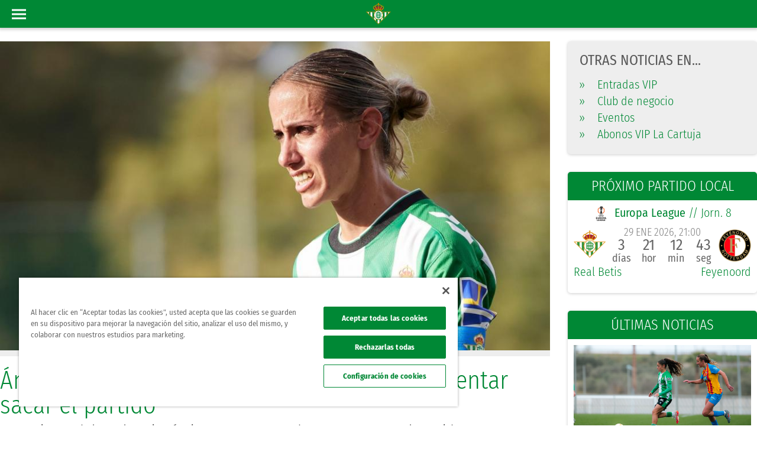

--- FILE ---
content_type: image/svg+xml
request_url: https://www.realbetisbalompie.es/media/img/graphics/ic/ic_rrss_tiktok_footer.svg?v=3
body_size: 495
content:
<svg width="72" height="112" viewBox="0 0 72 112" fill="none" xmlns="http://www.w3.org/2000/svg">
<rect width="72" height="112" fill="black"/>
<path fill-rule="evenodd" clip-rule="evenodd" d="M40.3649 44C40.7446 47.5476 42.5675 49.6627 45.7368 49.8877V53.8778C43.9002 54.0728 42.2913 53.4203 40.4201 52.1903V59.653C40.4201 69.1333 30.9053 72.0959 27.08 65.3007C24.6219 60.928 26.1271 53.2553 34.0124 52.9478V57.1554C33.4117 57.2604 32.7696 57.4254 32.1826 57.6429C30.4288 58.288 29.4345 59.4955 29.7107 61.6256C30.2424 65.7057 37.1334 66.9132 36.5603 58.9405V44.0075H40.3649V44Z" fill="white"/>
</svg>


--- FILE ---
content_type: application/javascript
request_url: https://www.realbetisbalompie.es/media/plugins/GammaGallery/js/gamma-rf.js?ch=20200305
body_size: 81344
content:
/* Modernizr 2.6.2 (Custom Build) | MIT & BSD
 * Build: http://modernizr.com/download/#-csstransitions-touch-shiv-cssclasses-prefixed-teststyles-testprop-testallprops-prefixes-domprefixes-load
 */
;window.Modernizr=function(a,b,c){function z(a){j.cssText=a}function A(a,b){return z(m.join(a+";")+(b||""))}function B(a,b){return typeof a===b}function C(a,b){return!!~(""+a).indexOf(b)}function D(a,b){for(var d in a){var e=a[d];if(!C(e,"-")&&j[e]!==c)return b=="pfx"?e:!0}return!1}function E(a,b,d){for(var e in a){var f=b[a[e]];if(f!==c)return d===!1?a[e]:B(f,"function")?f.bind(d||b):f}return!1}function F(a,b,c){var d=a.charAt(0).toUpperCase()+a.slice(1),e=(a+" "+o.join(d+" ")+d).split(" ");return B(b,"string")||B(b,"undefined")?D(e,b):(e=(a+" "+p.join(d+" ")+d).split(" "),E(e,b,c))}var d="2.6.2",e={},f=!0,g=b.documentElement,h="modernizr",i=b.createElement(h),j=i.style,k,l={}.toString,m=" -webkit- -moz- -o- -ms- ".split(" "),n="Webkit Moz O ms",o=n.split(" "),p=n.toLowerCase().split(" "),q={},r={},s={},t=[],u=t.slice,v,w=function(a,c,d,e){var f,i,j,k,l=b.createElement("div"),m=b.body,n=m||b.createElement("body");if(parseInt(d,10))while(d--)j=b.createElement("div"),j.id=e?e[d]:h+(d+1),l.appendChild(j);return f=["&#173;",'<style id="s',h,'">',a,"</style>"].join(""),l.id=h,(m?l:n).innerHTML+=f,n.appendChild(l),m||(n.style.background="",n.style.overflow="hidden",k=g.style.overflow,g.style.overflow="hidden",g.appendChild(n)),i=c(l,a),m?l.parentNode.removeChild(l):(n.parentNode.removeChild(n),g.style.overflow=k),!!i},x={}.hasOwnProperty,y;!B(x,"undefined")&&!B(x.call,"undefined")?y=function(a,b){return x.call(a,b)}:y=function(a,b){return b in a&&B(a.constructor.prototype[b],"undefined")},Function.prototype.bind||(Function.prototype.bind=function(b){var c=this;if(typeof c!="function")throw new TypeError;var d=u.call(arguments,1),e=function(){if(this instanceof e){var a=function(){};a.prototype=c.prototype;var f=new a,g=c.apply(f,d.concat(u.call(arguments)));return Object(g)===g?g:f}return c.apply(b,d.concat(u.call(arguments)))};return e}),q.touch=function(){var c;return"ontouchstart"in a||a.DocumentTouch&&b instanceof DocumentTouch?c=!0:w(["@media (",m.join("touch-enabled),("),h,")","{#modernizr{top:9px;position:absolute}}"].join(""),function(a){c=a.offsetTop===9}),c},q.csstransitions=function(){return F("transition")};for(var G in q)y(q,G)&&(v=G.toLowerCase(),e[v]=q[G](),t.push((e[v]?"":"no-")+v));return e.addTest=function(a,b){if(typeof a=="object")for(var d in a)y(a,d)&&e.addTest(d,a[d]);else{a=a.toLowerCase();if(e[a]!==c)return e;b=typeof b=="function"?b():b,typeof f!="undefined"&&f&&(g.className+=" "+(b?"":"no-")+a),e[a]=b}return e},z(""),i=k=null,function(a,b){function k(a,b){var c=a.createElement("p"),d=a.getElementsByTagName("head")[0]||a.documentElement;return c.innerHTML="x<style>"+b+"</style>",d.insertBefore(c.lastChild,d.firstChild)}function l(){var a=r.elements;return typeof a=="string"?a.split(" "):a}function m(a){var b=i[a[g]];return b||(b={},h++,a[g]=h,i[h]=b),b}function n(a,c,f){c||(c=b);if(j)return c.createElement(a);f||(f=m(c));var g;return f.cache[a]?g=f.cache[a].cloneNode():e.test(a)?g=(f.cache[a]=f.createElem(a)).cloneNode():g=f.createElem(a),g.canHaveChildren&&!d.test(a)?f.frag.appendChild(g):g}function o(a,c){a||(a=b);if(j)return a.createDocumentFragment();c=c||m(a);var d=c.frag.cloneNode(),e=0,f=l(),g=f.length;for(;e<g;e++)d.createElement(f[e]);return d}function p(a,b){b.cache||(b.cache={},b.createElem=a.createElement,b.createFrag=a.createDocumentFragment,b.frag=b.createFrag()),a.createElement=function(c){return r.shivMethods?n(c,a,b):b.createElem(c)},a.createDocumentFragment=Function("h,f","return function(){var n=f.cloneNode(),c=n.createElement;h.shivMethods&&("+l().join().replace(/\w+/g,function(a){return b.createElem(a),b.frag.createElement(a),'c("'+a+'")'})+");return n}")(r,b.frag)}function q(a){a||(a=b);var c=m(a);return r.shivCSS&&!f&&!c.hasCSS&&(c.hasCSS=!!k(a,"article,aside,figcaption,figure,footer,header,hgroup,nav,section{display:block}mark{background:#FF0;color:#000}")),j||p(a,c),a}var c=a.html5||{},d=/^<|^(?:button|map|select|textarea|object|iframe|option|optgroup)$/i,e=/^(?:a|b|code|div|fieldset|h1|h2|h3|h4|h5|h6|i|label|li|ol|p|q|span|strong|style|table|tbody|td|th|tr|ul)$/i,f,g="_html5shiv",h=0,i={},j;(function(){try{var a=b.createElement("a");a.innerHTML="<xyz></xyz>",f="hidden"in a,j=a.childNodes.length==1||function(){b.createElement("a");var a=b.createDocumentFragment();return typeof a.cloneNode=="undefined"||typeof a.createDocumentFragment=="undefined"||typeof a.createElement=="undefined"}()}catch(c){f=!0,j=!0}})();var r={elements:c.elements||"abbr article aside audio bdi canvas data datalist details figcaption figure footer header hgroup mark meter nav output progress section summary time video",shivCSS:c.shivCSS!==!1,supportsUnknownElements:j,shivMethods:c.shivMethods!==!1,type:"default",shivDocument:q,createElement:n,createDocumentFragment:o};a.html5=r,q(b)}(this,b),e._version=d,e._prefixes=m,e._domPrefixes=p,e._cssomPrefixes=o,e.testProp=function(a){return D([a])},e.testAllProps=F,e.testStyles=w,e.prefixed=function(a,b,c){return b?F(a,b,c):F(a,"pfx")},g.className=g.className.replace(/(^|\s)no-js(\s|$)/,"$1$2")+(f?" js "+t.join(" "):""),e}(this,this.document),function(a,b,c){function d(a){return"[object Function]"==o.call(a)}function e(a){return"string"==typeof a}function f(){}function g(a){return!a||"loaded"==a||"complete"==a||"uninitialized"==a}function h(){var a=p.shift();q=1,a?a.t?m(function(){("c"==a.t?B.injectCss:B.injectJs)(a.s,0,a.a,a.x,a.e,1)},0):(a(),h()):q=0}function i(a,c,d,e,f,i,j){function k(b){if(!o&&g(l.readyState)&&(u.r=o=1,!q&&h(),l.onload=l.onreadystatechange=null,b)){"img"!=a&&m(function(){t.removeChild(l)},50);for(var d in y[c])y[c].hasOwnProperty(d)&&y[c][d].onload()}}var j=j||B.errorTimeout,l=b.createElement(a),o=0,r=0,u={t:d,s:c,e:f,a:i,x:j};1===y[c]&&(r=1,y[c]=[]),"object"==a?l.data=c:(l.src=c,l.type=a),l.width=l.height="0",l.onerror=l.onload=l.onreadystatechange=function(){k.call(this,r)},p.splice(e,0,u),"img"!=a&&(r||2===y[c]?(t.insertBefore(l,s?null:n),m(k,j)):y[c].push(l))}function j(a,b,c,d,f){return q=0,b=b||"j",e(a)?i("c"==b?v:u,a,b,this.i++,c,d,f):(p.splice(this.i++,0,a),1==p.length&&h()),this}function k(){var a=B;return a.loader={load:j,i:0},a}var l=b.documentElement,m=a.setTimeout,n=b.getElementsByTagName("script")[0],o={}.toString,p=[],q=0,r="MozAppearance"in l.style,s=r&&!!b.createRange().compareNode,t=s?l:n.parentNode,l=a.opera&&"[object Opera]"==o.call(a.opera),l=!!b.attachEvent&&!l,u=r?"object":l?"script":"img",v=l?"script":u,w=Array.isArray||function(a){return"[object Array]"==o.call(a)},x=[],y={},z={timeout:function(a,b){return b.length&&(a.timeout=b[0]),a}},A,B;B=function(a){function b(a){var a=a.split("!"),b=x.length,c=a.pop(),d=a.length,c={url:c,origUrl:c,prefixes:a},e,f,g;for(f=0;f<d;f++)g=a[f].split("="),(e=z[g.shift()])&&(c=e(c,g));for(f=0;f<b;f++)c=x[f](c);return c}function g(a,e,f,g,h){var i=b(a),j=i.autoCallback;i.url.split(".").pop().split("?").shift(),i.bypass||(e&&(e=d(e)?e:e[a]||e[g]||e[a.split("/").pop().split("?")[0]]),i.instead?i.instead(a,e,f,g,h):(y[i.url]?i.noexec=!0:y[i.url]=1,f.load(i.url,i.forceCSS||!i.forceJS&&"css"==i.url.split(".").pop().split("?").shift()?"c":c,i.noexec,i.attrs,i.timeout),(d(e)||d(j))&&f.load(function(){k(),e&&e(i.origUrl,h,g),j&&j(i.origUrl,h,g),y[i.url]=2})))}function h(a,b){function c(a,c){if(a){if(e(a))c||(j=function(){var a=[].slice.call(arguments);k.apply(this,a),l()}),g(a,j,b,0,h);else if(Object(a)===a)for(n in m=function(){var b=0,c;for(c in a)a.hasOwnProperty(c)&&b++;return b}(),a)a.hasOwnProperty(n)&&(!c&&!--m&&(d(j)?j=function(){var a=[].slice.call(arguments);k.apply(this,a),l()}:j[n]=function(a){return function(){var b=[].slice.call(arguments);a&&a.apply(this,b),l()}}(k[n])),g(a[n],j,b,n,h))}else!c&&l()}var h=!!a.test,i=a.load||a.both,j=a.callback||f,k=j,l=a.complete||f,m,n;c(h?a.yep:a.nope,!!i),i&&c(i)}var i,j,l=this.yepnope.loader;if(e(a))g(a,0,l,0);else if(w(a))for(i=0;i<a.length;i++)j=a[i],e(j)?g(j,0,l,0):w(j)?B(j):Object(j)===j&&h(j,l);else Object(a)===a&&h(a,l)},B.addPrefix=function(a,b){z[a]=b},B.addFilter=function(a){x.push(a)},B.errorTimeout=1e4,null==b.readyState&&b.addEventListener&&(b.readyState="loading",b.addEventListener("DOMContentLoaded",A=function(){b.removeEventListener("DOMContentLoaded",A,0),b.readyState="complete"},0)),a.yepnope=k(),a.yepnope.executeStack=h,a.yepnope.injectJs=function(a,c,d,e,i,j){var k=b.createElement("script"),l,o,e=e||B.errorTimeout;k.src=a;for(o in d)k.setAttribute(o,d[o]);c=j?h:c||f,k.onreadystatechange=k.onload=function(){!l&&g(k.readyState)&&(l=1,c(),k.onload=k.onreadystatechange=null)},m(function(){l||(l=1,c(1))},e),i?k.onload():n.parentNode.insertBefore(k,n)},a.yepnope.injectCss=function(a,c,d,e,g,i){var e=b.createElement("link"),j,c=i?h:c||f;e.href=a,e.rel="stylesheet",e.type="text/css";for(j in d)e.setAttribute(j,d[j]);g||(n.parentNode.insertBefore(e,n),m(c,0))}}(this,document),Modernizr.load=function(){yepnope.apply(window,[].slice.call(arguments,0))};

/**
 * jQuery Masonry v2.1.05
 * A dynamic layout plugin for jQuery
 * The flip-side of CSS Floats
 * http://masonry.desandro.com
 *
 * Licensed under the MIT license.
 * Copyright 2012 David DeSandro
 */
(function(a,b,c){"use strict";var d=b.event,e;d.special.smartresize={setup:function(){b(this).bind("resize",d.special.smartresize.handler)},teardown:function(){b(this).unbind("resize",d.special.smartresize.handler)},handler:function(a,c){var d=this,f=arguments;a.type="smartresize",e&&clearTimeout(e),e=setTimeout(function(){b.event.handle.apply(d,f)},c==="execAsap"?0:50)}},b.fn.smartresize=function(a){return a?this.bind("smartresize",a):this.trigger("smartresize",["execAsap"])},b.Mason=function(a,c){this.element=b(c),this._create(a),this._init()},b.Mason.settings={isResizable:!0,isAnimated:!1,animationOptions:{queue:!1,duration:500},gutterWidth:0,isRTL:!1,isFitWidth:!1,containerStyle:{position:"relative"}},b.Mason.prototype={_filterFindBricks:function(a){var b=this.options.itemSelector;return b?a.filter(b).add(a.find(b)):a},_getBricks:function(a){var b=this._filterFindBricks(a).css({position:"absolute"}).addClass("masonry-brick");return b},_create:function(c){this.options=b.extend(!0,{},b.Mason.settings,c),this.styleQueue=[];var d=this.element[0].style;this.originalStyle={height:d.height||""};var e=this.options.containerStyle;for(var f in e)this.originalStyle[f]=d[f]||"";this.element.css(e),this.horizontalDirection=this.options.isRTL?"right":"left",this.offset={x:parseInt(this.element.css("padding-"+this.horizontalDirection),10),y:parseInt(this.element.css("padding-top"),10)},this.isFluid=this.options.columnWidth&&typeof this.options.columnWidth=="function";var g=this;setTimeout(function(){g.element.addClass("masonry")},0),this.options.isResizable&&b(a).bind("smartresize.masonry",function(){g.resize()}),this.reloadItems()},_init:function(a){this._getColumns(),this._reLayout(a)},option:function(a,c){b.isPlainObject(a)&&(this.options=b.extend(!0,this.options,a))},layout:function(a,b){for(var c=0,d=a.length;c<d;c++)this._placeBrick(a[c]);var e={};e.height=Math.max.apply(Math,this.colYs);if(this.options.isFitWidth){var f=0;c=this.cols;while(--c){if(this.colYs[c]!==0)break;f++}e.width=(this.cols-f)*this.columnWidth-this.options.gutterWidth}this.styleQueue.push({$el:this.element,style:e});var g=this.isLaidOut?this.options.isAnimated?"animate":"css":"css",h=this.options.animationOptions,i;for(c=0,d=this.styleQueue.length;c<d;c++)i=this.styleQueue[c],i.$el[g](i.style,h);this.styleQueue=[],b&&b.call(a),this.isLaidOut=!0},_getColumns:function(){var a=this.options.isFitWidth?this.element.parent():this.element,b=a.width();this.columnWidth=this.isFluid?this.options.columnWidth(b):this.options.columnWidth||this.$bricks.outerWidth(!0)||b,this.columnWidth+=this.options.gutterWidth,this.cols=Math.floor((b+this.options.gutterWidth)/this.columnWidth),this.cols=Math.max(this.cols,1)},_placeBrick:function(a){var c=b(a),d,e,f,g,h;d=Math.ceil(c.outerWidth(!0)/this.columnWidth),d=Math.min(d,this.cols);if(d===1)f=this.colYs;else{e=this.cols+1-d,f=[];for(h=0;h<e;h++)g=this.colYs.slice(h,h+d),f[h]=Math.max.apply(Math,g)}var i=Math.min.apply(Math,f),j=0;for(var k=0,l=f.length;k<l;k++)if(f[k]===i){j=k;break}var m={top:i+this.offset.y};m[this.horizontalDirection]=this.columnWidth*j+this.offset.x,this.styleQueue.push({$el:c,style:m});var n=i+c.outerHeight(!0),o=this.cols+1-l;for(k=0;k<o;k++)this.colYs[j+k]=n},resize:function(){var a=this.cols;this._getColumns(),(this.isFluid||this.cols!==a)&&this._reLayout()},_reLayout:function(a){var b=this.cols;this.colYs=[];while(b--)this.colYs.push(0);this.layout(this.$bricks,a)},reloadItems:function(){this.$bricks=this._getBricks(this.element.children())},reload:function(a){this.reloadItems(),this._init(a)},appended:function(a,b,c){if(b){this._filterFindBricks(a).css({top:this.element.height()});var d=this;setTimeout(function(){d._appended(a,c)},1)}else this._appended(a,c)},_appended:function(a,b){var c=this._getBricks(a);this.$bricks=this.$bricks.add(c),this.layout(c,b)},remove:function(a){this.$bricks=this.$bricks.not(a),a.remove()},destroy:function(){this.$bricks.removeClass("masonry-brick").each(function(){this.style.position="",this.style.top="",this.style.left=""});var c=this.element[0].style;for(var d in this.originalStyle)c[d]=this.originalStyle[d];this.element.unbind(".masonry").removeClass("masonry").removeData("masonry"),b(a).unbind(".masonry")}},b.fn.imagesLoaded=function(a){function h(){a.call(c,d)}function i(a){var c=a.target;c.src!==f&&b.inArray(c,g)===-1&&(g.push(c),--e<=0&&(setTimeout(h),d.unbind(".imagesLoaded",i)))}var c=this,d=c.find("img").add(c.filter("img")),e=d.length,f="[data-uri]",g=[];return e||h(),d.bind("load.imagesLoaded error.imagesLoaded",i).each(function(){var a=this.src;this.src=f,this.src=a}),c};var f=function(b){a.console&&a.console.error(b)};b.fn.masonry=function(a){if(typeof a=="string"){var c=Array.prototype.slice.call(arguments,1);this.each(function(){var d=b.data(this,"masonry");if(!d){f("cannot call methods on masonry prior to initialization; attempted to call method '"+a+"'");return}if(!b.isFunction(d[a])||a.charAt(0)==="_"){f("no such method '"+a+"' for masonry instance");return}d[a].apply(d,c)})}else this.each(function(){var c=b.data(this,"masonry");c?(c.option(a||{}),c._init()):b.data(this,"masonry",new b.Mason(a,this))});return this}})(window,jQuery);

window.JSON||(window.JSON={}),function(){function f(a){return a<10?"0"+a:a}function quote(a){return escapable.lastIndex=0,escapable.test(a)?'"'+a.replace(escapable,function(a){var b=meta[a];return typeof b=="string"?b:"\\u"+("0000"+a.charCodeAt(0).toString(16)).slice(-4)})+'"':'"'+a+'"'}function str(a,b){var c,d,e,f,g=gap,h,i=b[a];i&&typeof i=="object"&&typeof i.toJSON=="function"&&(i=i.toJSON(a)),typeof rep=="function"&&(i=rep.call(b,a,i));switch(typeof i){case"string":return quote(i);case"number":return isFinite(i)?String(i):"null";case"boolean":case"null":return String(i);case"object":if(!i)return"null";gap+=indent,h=[];if(Object.prototype.toString.apply(i)==="[object Array]"){f=i.length;for(c=0;c<f;c+=1)h[c]=str(c,i)||"null";return e=h.length===0?"[]":gap?"[\n"+gap+h.join(",\n"+gap)+"\n"+g+"]":"["+h.join(",")+"]",gap=g,e}if(rep&&typeof rep=="object"){f=rep.length;for(c=0;c<f;c+=1)d=rep[c],typeof d=="string"&&(e=str(d,i),e&&h.push(quote(d)+(gap?": ":":")+e))}else for(d in i)Object.hasOwnProperty.call(i,d)&&(e=str(d,i),e&&h.push(quote(d)+(gap?": ":":")+e));return e=h.length===0?"{}":gap?"{\n"+gap+h.join(",\n"+gap)+"\n"+g+"}":"{"+h.join(",")+"}",gap=g,e}}"use strict",typeof Date.prototype.toJSON!="function"&&(Date.prototype.toJSON=function(a){return isFinite(this.valueOf())?this.getUTCFullYear()+"-"+f(this.getUTCMonth()+1)+"-"+f(this.getUTCDate())+"T"+f(this.getUTCHours())+":"+f(this.getUTCMinutes())+":"+f(this.getUTCSeconds())+"Z":null},String.prototype.toJSON=Number.prototype.toJSON=Boolean.prototype.toJSON=function(a){return this.valueOf()});var JSON=window.JSON,cx=/[\u0000\u00ad\u0600-\u0604\u070f\u17b4\u17b5\u200c-\u200f\u2028-\u202f\u2060-\u206f\ufeff\ufff0-\uffff]/g,escapable=/[\\\"\x00-\x1f\x7f-\x9f\u00ad\u0600-\u0604\u070f\u17b4\u17b5\u200c-\u200f\u2028-\u202f\u2060-\u206f\ufeff\ufff0-\uffff]/g,gap,indent,meta={"\b":"\\b","\t":"\\t","\n":"\\n","\f":"\\f","\r":"\\r",'"':'\\"',"\\":"\\\\"},rep;typeof JSON.stringify!="function"&&(JSON.stringify=function(a,b,c){var d;gap="",indent="";if(typeof c=="number")for(d=0;d<c;d+=1)indent+=" ";else typeof c=="string"&&(indent=c);rep=b;if(!b||typeof b=="function"||typeof b=="object"&&typeof b.length=="number")return str("",{"":a});throw new Error("JSON.stringify")}),typeof JSON.parse!="function"&&(JSON.parse=function(text,reviver){function walk(a,b){var c,d,e=a[b];if(e&&typeof e=="object")for(c in e)Object.hasOwnProperty.call(e,c)&&(d=walk(e,c),d!==undefined?e[c]=d:delete e[c]);return reviver.call(a,b,e)}var j;text=String(text),cx.lastIndex=0,cx.test(text)&&(text=text.replace(cx,function(a){return"\\u"+("0000"+a.charCodeAt(0).toString(16)).slice(-4)}));if(/^[\],:{}\s]*$/.test(text.replace(/\\(?:["\\\/bfnrt]|u[0-9a-fA-F]{4})/g,"@").replace(/"[^"\\\n\r]*"|true|false|null|-?\d+(?:\.\d*)?(?:[eE][+\-]?\d+)?/g,"]").replace(/(?:^|:|,)(?:\s*\[)+/g,"")))return j=eval("("+text+")"),typeof reviver=="function"?walk({"":j},""):j;throw new SyntaxError("JSON.parse")})}(),function(a,b){"use strict";var c=a.History=a.History||{},d=a.jQuery;if(typeof c.Adapter!="undefined")throw new Error("History.js Adapter has already been loaded...");c.Adapter={bind:function(a,b,c){d(a).bind(b,c)},trigger:function(a,b,c){d(a).trigger(b,c)},extractEventData:function(a,c,d){var e=c&&c.originalEvent&&c.originalEvent[a]||d&&d[a]||b;return e},onDomLoad:function(a){d(a)}},typeof c.init!="undefined"&&c.init()}(window),function(a,b){"use strict";var c=a.document,d=a.setTimeout||d,e=a.clearTimeout||e,f=a.setInterval||f,g=a.History=a.History||{};if(typeof g.initHtml4!="undefined")throw new Error("History.js HTML4 Support has already been loaded...");g.initHtml4=function(){if(typeof g.initHtml4.initialized!="undefined")return!1;g.initHtml4.initialized=!0,g.enabled=!0,g.savedHashes=[],g.isLastHash=function(a){var b=g.getHashByIndex(),c;return c=a===b,c},g.saveHash=function(a){return g.isLastHash(a)?!1:(g.savedHashes.push(a),!0)},g.getHashByIndex=function(a){var b=null;return typeof a=="undefined"?b=g.savedHashes[g.savedHashes.length-1]:a<0?b=g.savedHashes[g.savedHashes.length+a]:b=g.savedHashes[a],b},g.discardedHashes={},g.discardedStates={},g.discardState=function(a,b,c){var d=g.getHashByState(a),e;return e={discardedState:a,backState:c,forwardState:b},g.discardedStates[d]=e,!0},g.discardHash=function(a,b,c){var d={discardedHash:a,backState:c,forwardState:b};return g.discardedHashes[a]=d,!0},g.discardedState=function(a){var b=g.getHashByState(a),c;return c=g.discardedStates[b]||!1,c},g.discardedHash=function(a){var b=g.discardedHashes[a]||!1;return b},g.recycleState=function(a){var b=g.getHashByState(a);return g.discardedState(a)&&delete g.discardedStates[b],!0},g.emulated.hashChange&&(g.hashChangeInit=function(){g.checkerFunction=null;var b="",d,e,h,i;return g.isInternetExplorer()?(d="historyjs-iframe",e=c.createElement("iframe"),e.setAttribute("id",d),e.style.display="none",c.body.appendChild(e),e.contentWindow.document.open(),e.contentWindow.document.close(),h="",i=!1,g.checkerFunction=function(){if(i)return!1;i=!0;var c=g.getHash()||"",d=g.unescapeHash(e.contentWindow.document.location.hash)||"";return c!==b?(b=c,d!==c&&(h=d=c,e.contentWindow.document.open(),e.contentWindow.document.close(),e.contentWindow.document.location.hash=g.escapeHash(c)),g.Adapter.trigger(a,"hashchange")):d!==h&&(h=d,g.setHash(d,!1)),i=!1,!0}):g.checkerFunction=function(){var c=g.getHash();return c!==b&&(b=c,g.Adapter.trigger(a,"hashchange")),!0},g.intervalList.push(f(g.checkerFunction,g.options.hashChangeInterval)),!0},g.Adapter.onDomLoad(g.hashChangeInit)),g.emulated.pushState&&(g.onHashChange=function(b){var d=b&&b.newURL||c.location.href,e=g.getHashByUrl(d),f=null,h=null,i=null,j;return g.isLastHash(e)?(g.busy(!1),!1):(g.doubleCheckComplete(),g.saveHash(e),e&&g.isTraditionalAnchor(e)?(g.Adapter.trigger(a,"anchorchange"),g.busy(!1),!1):(f=g.extractState(g.getFullUrl(e||c.location.href,!1),!0),g.isLastSavedState(f)?(g.busy(!1),!1):(h=g.getHashByState(f),j=g.discardedState(f),j?(g.getHashByIndex(-2)===g.getHashByState(j.forwardState)?g.back(!1):g.forward(!1),!1):(g.pushState(f.data,f.title,f.url,!1),!0))))},g.Adapter.bind(a,"hashchange",g.onHashChange),g.pushState=function(b,d,e,f){if(g.getHashByUrl(e))throw new Error("History.js does not support states with fragement-identifiers (hashes/anchors).");if(f!==!1&&g.busy())return g.pushQueue({scope:g,callback:g.pushState,args:arguments,queue:f}),!1;g.busy(!0);var h=g.createStateObject(b,d,e),i=g.getHashByState(h),j=g.getState(!1),k=g.getHashByState(j),l=g.getHash();return g.storeState(h),g.expectedStateId=h.id,g.recycleState(h),g.setTitle(h),i===k?(g.busy(!1),!1):i!==l&&i!==g.getShortUrl(c.location.href)?(g.setHash(i,!1),!1):(g.saveState(h),g.Adapter.trigger(a,"statechange"),g.busy(!1),!0)},g.replaceState=function(a,b,c,d){if(g.getHashByUrl(c))throw new Error("History.js does not support states with fragement-identifiers (hashes/anchors).");if(d!==!1&&g.busy())return g.pushQueue({scope:g,callback:g.replaceState,args:arguments,queue:d}),!1;g.busy(!0);var e=g.createStateObject(a,b,c),f=g.getState(!1),h=g.getStateByIndex(-2);return g.discardState(f,e,h),g.pushState(e.data,e.title,e.url,!1),!0}),g.emulated.pushState&&g.getHash()&&!g.emulated.hashChange&&g.Adapter.onDomLoad(function(){g.Adapter.trigger(a,"hashchange")})},typeof g.init!="undefined"&&g.init()}(window),function(a,b){"use strict";var c=a.console||b,d=a.document,e=a.navigator,f=a.sessionStorage||!1,g=a.setTimeout,h=a.clearTimeout,i=a.setInterval,j=a.clearInterval,k=a.JSON,l=a.alert,m=a.History=a.History||{},n=a.history;k.stringify=k.stringify||k.encode,k.parse=k.parse||k.decode;if(typeof m.init!="undefined")throw new Error("History.js Core has already been loaded...");m.init=function(){return typeof m.Adapter=="undefined"?!1:(typeof m.initCore!="undefined"&&m.initCore(),typeof m.initHtml4!="undefined"&&m.initHtml4(),!0)},m.initCore=function(){if(typeof m.initCore.initialized!="undefined")return!1;m.initCore.initialized=!0,m.options=m.options||{},m.options.hashChangeInterval=m.options.hashChangeInterval||100,m.options.safariPollInterval=m.options.safariPollInterval||500,m.options.doubleCheckInterval=m.options.doubleCheckInterval||500,m.options.storeInterval=m.options.storeInterval||1e3,m.options.busyDelay=m.options.busyDelay||250,m.options.debug=m.options.debug||!1,m.options.initialTitle=m.options.initialTitle||d.title,m.intervalList=[],m.clearAllIntervals=function(){var a,b=m.intervalList;if(typeof b!="undefined"&&b!==null){for(a=0;a<b.length;a++)j(b[a]);m.intervalList=null}},m.debug=function(){(m.options.debug||!1)&&m.log.apply(m,arguments)},m.log=function(){var a=typeof c!="undefined"&&typeof c.log!="undefined"&&typeof c.log.apply!="undefined",b=d.getElementById("log"),e,f,g,h,i;a?(h=Array.prototype.slice.call(arguments),e=h.shift(),typeof c.debug!="undefined"?c.debug.apply(c,[e,h]):c.log.apply(c,[e,h])):e="\n"+arguments[0]+"\n";for(f=1,g=arguments.length;f<g;++f){i=arguments[f];if(typeof i=="object"&&typeof k!="undefined")try{i=k.stringify(i)}catch(j){}e+="\n"+i+"\n"}return b?(b.value+=e+"\n-----\n",b.scrollTop=b.scrollHeight-b.clientHeight):a||l(e),!0},m.getInternetExplorerMajorVersion=function(){var a=m.getInternetExplorerMajorVersion.cached=typeof m.getInternetExplorerMajorVersion.cached!="undefined"?m.getInternetExplorerMajorVersion.cached:function(){var a=3,b=d.createElement("div"),c=b.getElementsByTagName("i");while((b.innerHTML="<!--[if gt IE "+ ++a+"]><i></i><![endif]-->")&&c[0]);return a>4?a:!1}();return a},m.isInternetExplorer=function(){var a=m.isInternetExplorer.cached=typeof m.isInternetExplorer.cached!="undefined"?m.isInternetExplorer.cached:Boolean(m.getInternetExplorerMajorVersion());return a},m.emulated={pushState:!Boolean(a.history&&a.history.pushState&&a.history.replaceState&&!/ Mobile\/([1-7][a-z]|(8([abcde]|f(1[0-8]))))/i.test(e.userAgent)&&!/AppleWebKit\/5([0-2]|3[0-2])/i.test(e.userAgent)),hashChange:Boolean(!("onhashchange"in a||"onhashchange"in d)||m.isInternetExplorer()&&m.getInternetExplorerMajorVersion()<8)},m.enabled=!m.emulated.pushState,m.bugs={setHash:Boolean(!m.emulated.pushState&&e.vendor==="Apple Computer, Inc."&&/AppleWebKit\/5([0-2]|3[0-3])/.test(e.userAgent)),safariPoll:Boolean(!m.emulated.pushState&&e.vendor==="Apple Computer, Inc."&&/AppleWebKit\/5([0-2]|3[0-3])/.test(e.userAgent)),ieDoubleCheck:Boolean(m.isInternetExplorer()&&m.getInternetExplorerMajorVersion()<8),hashEscape:Boolean(m.isInternetExplorer()&&m.getInternetExplorerMajorVersion()<7)},m.isEmptyObject=function(a){for(var b in a)return!1;return!0},m.cloneObject=function(a){var b,c;return a?(b=k.stringify(a),c=k.parse(b)):c={},c},m.getRootUrl=function(){var a=d.location.protocol+"//"+(d.location.hostname||d.location.host);if(d.location.port||!1)a+=":"+d.location.port;return a+="/",a},m.getBaseHref=function(){var a=d.getElementsByTagName("base"),b=null,c="";return a.length===1&&(b=a[0],c=b.href.replace(/[^\/]+$/,"")),c=c.replace(/\/+$/,""),c&&(c+="/"),c},m.getBaseUrl=function(){var a=m.getBaseHref()||m.getBasePageUrl()||m.getRootUrl();return a},m.getPageUrl=function(){var a=m.getState(!1,!1),b=(a||{}).url||d.location.href,c;return c=b.replace(/\/+$/,"").replace(/[^\/]+$/,function(a,b,c){return/\./.test(a)?a:a+"/"}),c},m.getBasePageUrl=function(){var a=d.location.href.replace(/[#\?].*/,"").replace(/[^\/]+$/,function(a,b,c){return/[^\/]$/.test(a)?"":a}).replace(/\/+$/,"")+"/";return a},m.getFullUrl=function(a,b){var c=a,d=a.substring(0,1);return b=typeof b=="undefined"?!0:b,/[a-z]+\:\/\//.test(a)||(d==="/"?c=m.getRootUrl()+a.replace(/^\/+/,""):d==="#"?c=m.getPageUrl().replace(/#.*/,"")+a:d==="?"?c=m.getPageUrl().replace(/[\?#].*/,"")+a:b?c=m.getBaseUrl()+a.replace(/^(\.\/)+/,""):c=m.getBasePageUrl()+a.replace(/^(\.\/)+/,"")),c.replace(/\#$/,"")},m.getShortUrl=function(a){var b=a,c=m.getBaseUrl(),d=m.getRootUrl();return m.emulated.pushState&&(b=b.replace(c,"")),b=b.replace(d,"/"),m.isTraditionalAnchor(b)&&(b="./"+b),b=b.replace(/^(\.\/)+/g,"./").replace(/\#$/,""),b},m.store={},m.idToState=m.idToState||{},m.stateToId=m.stateToId||{},m.urlToId=m.urlToId||{},m.storedStates=m.storedStates||[],m.savedStates=m.savedStates||[],m.normalizeStore=function(){m.store.idToState=m.store.idToState||{},m.store.urlToId=m.store.urlToId||{},m.store.stateToId=m.store.stateToId||{}},m.getState=function(a,b){typeof a=="undefined"&&(a=!0),typeof b=="undefined"&&(b=!0);var c=m.getLastSavedState();return!c&&b&&(c=m.createStateObject()),a&&(c=m.cloneObject(c),c.url=c.cleanUrl||c.url),c},m.getIdByState=function(a){var b=m.extractId(a.url),c;if(!b){c=m.getStateString(a);if(typeof m.stateToId[c]!="undefined")b=m.stateToId[c];else if(typeof m.store.stateToId[c]!="undefined")b=m.store.stateToId[c];else{for(;;){b=(new Date).getTime()+String(Math.random()).replace(/\D/g,"");if(typeof m.idToState[b]=="undefined"&&typeof m.store.idToState[b]=="undefined")break}m.stateToId[c]=b,m.idToState[b]=a}}return b},m.normalizeState=function(a){var b,c;if(!a||typeof a!="object")a={};if(typeof a.normalized!="undefined")return a;if(!a.data||typeof a.data!="object")a.data={};b={},b.normalized=!0,b.title=a.title||"",b.url=m.getFullUrl(m.unescapeString(a.url||d.location.href)),b.hash=m.getShortUrl(b.url),b.data=m.cloneObject(a.data),b.id=m.getIdByState(b),b.cleanUrl=b.url.replace(/\??\&_suid.*/,""),b.url=b.cleanUrl,c=!m.isEmptyObject(b.data);if(b.title||c)b.hash=m.getShortUrl(b.url).replace(/\??\&_suid.*/,""),/\?/.test(b.hash)||(b.hash+="?"),b.hash+="&_suid="+b.id;return b.hashedUrl=m.getFullUrl(b.hash),(m.emulated.pushState||m.bugs.safariPoll)&&m.hasUrlDuplicate(b)&&(b.url=b.hashedUrl),b},m.createStateObject=function(a,b,c){var d={data:a,title:b,url:c};return d=m.normalizeState(d),d},m.getStateById=function(a){a=String(a);var c=m.idToState[a]||m.store.idToState[a]||b;return c},m.getStateString=function(a){var b,c,d;return b=m.normalizeState(a),c={data:b.data,title:a.title,url:a.url},d=k.stringify(c),d},m.getStateId=function(a){var b,c;return b=m.normalizeState(a),c=b.id,c},m.getHashByState=function(a){var b,c;return b=m.normalizeState(a),c=b.hash,c},m.extractId=function(a){var b,c,d;return c=/(.*)\&_suid=([0-9]+)$/.exec(a),d=c?c[1]||a:a,b=c?String(c[2]||""):"",b||!1},m.isTraditionalAnchor=function(a){var b=!/[\/\?\.]/.test(a);return b},m.extractState=function(a,b){var c=null,d,e;return b=b||!1,d=m.extractId(a),d&&(c=m.getStateById(d)),c||(e=m.getFullUrl(a),d=m.getIdByUrl(e)||!1,d&&(c=m.getStateById(d)),!c&&b&&!m.isTraditionalAnchor(a)&&(c=m.createStateObject(null,null,e))),c},m.getIdByUrl=function(a){var c=m.urlToId[a]||m.store.urlToId[a]||b;return c},m.getLastSavedState=function(){return m.savedStates[m.savedStates.length-1]||b},m.getLastStoredState=function(){return m.storedStates[m.storedStates.length-1]||b},m.hasUrlDuplicate=function(a){var b=!1,c;return c=m.extractState(a.url),b=c&&c.id!==a.id,b},m.storeState=function(a){return m.urlToId[a.url]=a.id,m.storedStates.push(m.cloneObject(a)),a},m.isLastSavedState=function(a){var b=!1,c,d,e;return m.savedStates.length&&(c=a.id,d=m.getLastSavedState(),e=d.id,b=c===e),b},m.saveState=function(a){return m.isLastSavedState(a)?!1:(m.savedStates.push(m.cloneObject(a)),!0)},m.getStateByIndex=function(a){var b=null;return typeof a=="undefined"?b=m.savedStates[m.savedStates.length-1]:a<0?b=m.savedStates[m.savedStates.length+a]:b=m.savedStates[a],b},m.getHash=function(){var a=m.unescapeHash(d.location.hash);return a},m.unescapeString=function(b){var c=b,d;for(;;){d=a.unescape(c);if(d===c)break;c=d}return c},m.unescapeHash=function(a){var b=m.normalizeHash(a);return b=m.unescapeString(b),b},m.normalizeHash=function(a){var b=a.replace(/[^#]*#/,"").replace(/#.*/,"");return b},m.setHash=function(a,b){var c,e,f;return b!==!1&&m.busy()?(m.pushQueue({scope:m,callback:m.setHash,args:arguments,queue:b}),!1):(c=m.escapeHash(a),m.busy(!0),e=m.extractState(a,!0),e&&!m.emulated.pushState?m.pushState(e.data,e.title,e.url,!1):d.location.hash!==c&&(m.bugs.setHash?(f=m.getPageUrl(),m.pushState(null,null,f+"#"+c,!1)):d.location.hash=c),m)},m.escapeHash=function(b){var c=m.normalizeHash(b);return c=a.escape(c),m.bugs.hashEscape||(c=c.replace(/\%21/g,"!").replace(/\%26/g,"&").replace(/\%3D/g,"=").replace(/\%3F/g,"?")),c},m.getHashByUrl=function(a){var b=String(a).replace(/([^#]*)#?([^#]*)#?(.*)/,"$2");return b=m.unescapeHash(b),b},m.setTitle=function(a){var b=a.title,c;b||(c=m.getStateByIndex(0),c&&c.url===a.url&&(b=c.title||m.options.initialTitle));try{d.getElementsByTagName("title")[0].innerHTML=b.replace("<","&lt;").replace(">","&gt;").replace(" & "," &amp; ")}catch(e){}return d.title=b,m},m.queues=[],m.busy=function(a){typeof a!="undefined"?m.busy.flag=a:typeof m.busy.flag=="undefined"&&(m.busy.flag=!1);if(!m.busy.flag){h(m.busy.timeout);var b=function(){var a,c,d;if(m.busy.flag)return;for(a=m.queues.length-1;a>=0;--a){c=m.queues[a];if(c.length===0)continue;d=c.shift(),m.fireQueueItem(d),m.busy.timeout=g(b,m.options.busyDelay)}};m.busy.timeout=g(b,m.options.busyDelay)}return m.busy.flag},m.busy.flag=!1,m.fireQueueItem=function(a){return a.callback.apply(a.scope||m,a.args||[])},m.pushQueue=function(a){return m.queues[a.queue||0]=m.queues[a.queue||0]||[],m.queues[a.queue||0].push(a),m},m.queue=function(a,b){return typeof a=="function"&&(a={callback:a}),typeof b!="undefined"&&(a.queue=b),m.busy()?m.pushQueue(a):m.fireQueueItem(a),m},m.clearQueue=function(){return m.busy.flag=!1,m.queues=[],m},m.stateChanged=!1,m.doubleChecker=!1,m.doubleCheckComplete=function(){return m.stateChanged=!0,m.doubleCheckClear(),m},m.doubleCheckClear=function(){return m.doubleChecker&&(h(m.doubleChecker),m.doubleChecker=!1),m},m.doubleCheck=function(a){return m.stateChanged=!1,m.doubleCheckClear(),m.bugs.ieDoubleCheck&&(m.doubleChecker=g(function(){return m.doubleCheckClear(),m.stateChanged||a(),!0},m.options.doubleCheckInterval)),m},m.safariStatePoll=function(){var b=m.extractState(d.location.href),c;if(!m.isLastSavedState(b))c=b;else return;return c||(c=m.createStateObject()),m.Adapter.trigger(a,"popstate"),m},m.back=function(a){return a!==!1&&m.busy()?(m.pushQueue({scope:m,callback:m.back,args:arguments,queue:a}),!1):(m.busy(!0),m.doubleCheck(function(){m.back(!1)}),n.go(-1),!0)},m.forward=function(a){return a!==!1&&m.busy()?(m.pushQueue({scope:m,callback:m.forward,args:arguments,queue:a}),!1):(m.busy(!0),m.doubleCheck(function(){m.forward(!1)}),n.go(1),!0)},m.go=function(a,b){var c;if(a>0)for(c=1;c<=a;++c)m.forward(b);else{if(!(a<0))throw new Error("History.go: History.go requires a positive or negative integer passed.");for(c=-1;c>=a;--c)m.back(b)}return m};if(m.emulated.pushState){var o=function(){};m.pushState=m.pushState||o,m.replaceState=m.replaceState||o}else m.onPopState=function(b,c){var e=!1,f=!1,g,h;return m.doubleCheckComplete(),g=m.getHash(),g?(h=m.extractState(g||d.location.href,!0),h?m.replaceState(h.data,h.title,h.url,!1):(m.Adapter.trigger(a,"anchorchange"),m.busy(!1)),m.expectedStateId=!1,!1):(e=m.Adapter.extractEventData("state",b,c)||!1,e?f=m.getStateById(e):m.expectedStateId?f=m.getStateById(m.expectedStateId):f=m.extractState(d.location.href),f||(f=m.createStateObject(null,null,d.location.href)),m.expectedStateId=!1,m.isLastSavedState(f)?(m.busy(!1),!1):(m.storeState(f),m.saveState(f),m.setTitle(f),m.Adapter.trigger(a,"statechange"),m.busy(!1),!0))},m.Adapter.bind(a,"popstate",m.onPopState),m.pushState=function(b,c,d,e){if(m.getHashByUrl(d)&&m.emulated.pushState)throw new Error("History.js does not support states with fragement-identifiers (hashes/anchors).");if(e!==!1&&m.busy())return m.pushQueue({scope:m,callback:m.pushState,args:arguments,queue:e}),!1;m.busy(!0);var f=m.createStateObject(b,c,d);return m.isLastSavedState(f)?m.busy(!1):(m.storeState(f),m.expectedStateId=f.id,n.pushState(f.id,f.title,f.url),m.Adapter.trigger(a,"popstate")),!0},m.replaceState=function(b,c,d,e){if(m.getHashByUrl(d)&&m.emulated.pushState)throw new Error("History.js does not support states with fragement-identifiers (hashes/anchors).");if(e!==!1&&m.busy())return m.pushQueue({scope:m,callback:m.replaceState,args:arguments,queue:e}),!1;m.busy(!0);var f=m.createStateObject(b,c,d);return m.isLastSavedState(f)?m.busy(!1):(m.storeState(f),m.expectedStateId=f.id,n.replaceState(f.id,f.title,f.url),m.Adapter.trigger(a,"popstate")),!0};if(f){try{m.store=k.parse(f.getItem("History.store"))||{}}catch(p){m.store={}}m.normalizeStore()}else m.store={},m.normalizeStore();m.Adapter.bind(a,"beforeunload",m.clearAllIntervals),m.Adapter.bind(a,"unload",m.clearAllIntervals),m.saveState(m.storeState(m.extractState(d.location.href,!0))),f&&(m.onUnload=function(){var a,b;try{a=k.parse(f.getItem("History.store"))||{}}catch(c){a={}}a.idToState=a.idToState||{},a.urlToId=a.urlToId||{},a.stateToId=a.stateToId||{};for(b in m.idToState){if(!m.idToState.hasOwnProperty(b))continue;a.idToState[b]=m.idToState[b]}for(b in m.urlToId){if(!m.urlToId.hasOwnProperty(b))continue;a.urlToId[b]=m.urlToId[b]}for(b in m.stateToId){if(!m.stateToId.hasOwnProperty(b))continue;a.stateToId[b]=m.stateToId[b]}m.store=a,m.normalizeStore(),f.setItem("History.store",k.stringify(a))},m.intervalList.push(i(m.onUnload,m.options.storeInterval)),m.Adapter.bind(a,"beforeunload",m.onUnload),m.Adapter.bind(a,"unload",m.onUnload));if(!m.emulated.pushState){m.bugs.safariPoll&&m.intervalList.push(i(m.safariStatePoll,m.options.safariPollInterval));if(e.vendor==="Apple Computer, Inc."||(e.appCodeName||"")==="Mozilla")m.Adapter.bind(a,"hashchange",function(){m.Adapter.trigger(a,"popstate")}),m.getHash()&&m.Adapter.onDomLoad(function(){m.Adapter.trigger(a,"hashchange")})}},m.init()}(window)

/* url() v1.7.2 - http://github.com/websanova/js-url */window.url=(function(){function b(c){return !isNaN(parseFloat(c))&&isFinite(c)}return function a(p,d){var c=d||window.location.toString();if(c.substring(0,2)==="//"){c="http:"+c}else{if(c.split("://").length===1){c="http://"+c}}d=c.split("/");var g={auth:""},o=d[2].split("@");if(o.length===1){o=o[0].split(":")}else{g.auth=o[0];o=o[1].split(":")}g.protocol=d[0],g.hostname=o[0],g.port=(o[1]||"80"),g.pathname="/"+d.slice(3,d.length).join("/").split("?")[0].split("#")[0];var e=g.pathname;if(e.split(".").length===1&&e[e.length-1]!=="/"){e+="/"}var k=g.hostname,l=k.split("."),m=e.split("/");if(!p){return c}else{if(p==="hostname"){return k}else{if(p==="domain"){return l.slice(-2).join(".")}else{if(p==="tld"){return l.slice(-1).join(".")}else{if(p==="sub"){return l.slice(0,l.length-2).join(".")}else{if(p==="port"){return g.port||"80"}else{if(p==="protocol"){return g.protocol.split(":")[0]}else{if(p==="auth"){return g.auth}else{if(p==="user"){return g.auth.split(":")[0]}else{if(p==="pass"){return g.auth.split(":")[1]||""}else{if(p==="path"){return e}else{if(p[0]==="."){p=p.substring(1);if(b(p)){p=parseInt(p);return l[p<0?l.length+p:p-1]||""}}else{if(b(p)){p=parseInt(p);return m[p<0?m.length-1+p:p]||""}else{if(p==="file"){return m.slice(-1)[0]}else{if(p==="filename"){return m.slice(-1)[0].split(".")[0]}else{if(p==="fileext"){return m.slice(-1)[0].split(".")[1]||""}else{if(p[0]==="?"||p[0]==="#"){var h=c,f=null;if(p[0]==="?"){h=(h.split("?")[1]||"").split("#")[0]}else{if(p[0]==="#"){h=(h.split("#")[1]||"")}}if(!p[1]){return h}p=p.substring(1);h=h.split("&");for(var j=0,n=h.length;j<n;j++){f=h[j].split("=");if(f[0]===p){return f[1]}}}}}}}}}}}}}}}}}}}return""}})();

(function() {

	var event = jQuery.event,

		//helper that finds handlers by type and calls back a function, this is basically handle
		// events - the events object
		// types - an array of event types to look for
		// callback(type, handlerFunc, selector) - a callback
		// selector - an optional selector to filter with, if there, matches by selector
		//     if null, matches anything, otherwise, matches with no selector
		findHelper = function( events, types, callback, selector ) {
			var t, type, typeHandlers, all, h, handle,
				namespaces, namespace,
				match;
			for ( t = 0; t < types.length; t++ ) {
				type = types[t];
				all = type.indexOf(".") < 0;
				if (!all ) {
					namespaces = type.split(".");
					type = namespaces.shift();
					namespace = new RegExp("(^|\\.)" + namespaces.slice(0).sort().join("\\.(?:.*\\.)?") + "(\\.|$)");
				}
				typeHandlers = (events[type] || []).slice(0);

				for ( h = 0; h < typeHandlers.length; h++ ) {
					handle = typeHandlers[h];

					match = (all || namespace.test(handle.namespace));

					if(match){
						if(selector){
							if (handle.selector === selector  ) {
								callback(type, handle.origHandler || handle.handler);
							}
						} else if (selector === null){
							callback(type, handle.origHandler || handle.handler, handle.selector);
						}
						else if (!handle.selector ) {
							callback(type, handle.origHandler || handle.handler);

						}
					}


				}
			}
		};

	/**
	 * Finds event handlers of a given type on an element.
	 * @param {HTMLElement} el
	 * @param {Array} types an array of event names
	 * @param {String} [selector] optional selector
	 * @return {Array} an array of event handlers
	 */
	event.find = function( el, types, selector ) {
		var events = ( $._data(el) || {} ).events,
			handlers = [],
			t, liver, live;

		if (!events ) {
			return handlers;
		}
		findHelper(events, types, function( type, handler ) {
			handlers.push(handler);
		}, selector);
		return handlers;
	};
	/**
	 * Finds all events.  Group by selector.
	 * @param {HTMLElement} el the element
	 * @param {Array} types event types
	 */
	event.findBySelector = function( el, types ) {
		var events = $._data(el).events,
			selectors = {},
			//adds a handler for a given selector and event
			add = function( selector, event, handler ) {
				var select = selectors[selector] || (selectors[selector] = {}),
					events = select[event] || (select[event] = []);
				events.push(handler);
			};

		if (!events ) {
			return selectors;
		}
		//first check live:
		/*$.each(events.live || [], function( i, live ) {
			if ( $.inArray(live.origType, types) !== -1 ) {
				add(live.selector, live.origType, live.origHandler || live.handler);
			}
		});*/
		//then check straight binds
		findHelper(events, types, function( type, handler, selector ) {
			add(selector || "", type, handler);
		}, null);

		return selectors;
	};
	event.supportTouch = "ontouchend" in document;

	$.fn.respondsTo = function( events ) {
		if (!this.length ) {
			return false;
		} else {
			//add default ?
			return event.find(this[0], $.isArray(events) ? events : [events]).length > 0;
		}
	};
	$.fn.triggerHandled = function( event, data ) {
		event = (typeof event == "string" ? $.Event(event) : event);
		this.trigger(event, data);
		return event.handled;
	};
	/**
	 * Only attaches one event handler for all types ...
	 * @param {Array} types llist of types that will delegate here
	 * @param {Object} startingEvent the first event to start listening to
	 * @param {Object} onFirst a function to call
	 */
	event.setupHelper = function( types, startingEvent, onFirst ) {
		if (!onFirst ) {
			onFirst = startingEvent;
			startingEvent = null;
		}
		var add = function( handleObj ) {

			var bySelector, selector = handleObj.selector || "";
			if ( selector ) {
				bySelector = event.find(this, types, selector);
				if (!bySelector.length ) {
					$(this).delegate(selector, startingEvent, onFirst);
				}
			}
			else {
				//var bySelector = event.find(this, types, selector);
				if (!event.find(this, types, selector).length ) {
					event.add(this, startingEvent, onFirst, {
						selector: selector,
						delegate: this
					});
				}

			}

		},
			remove = function( handleObj ) {
				var bySelector, selector = handleObj.selector || "";
				if ( selector ) {
					bySelector = event.find(this, types, selector);
					if (!bySelector.length ) {
						$(this).undelegate(selector, startingEvent, onFirst);
					}
				}
				else {
					if (!event.find(this, types, selector).length ) {
						event.remove(this, startingEvent, onFirst, {
							selector: selector,
							delegate: this
						});
					}
				}
			};
		$.each(types, function() {
			event.special[this] = {
				add: add,
				remove: remove,
				setup: function() {},
				teardown: function() {}
			};
		});
	};
})(jQuery);
(function($){
var isPhantom = /Phantom/.test(navigator.userAgent),
	supportTouch = !isPhantom && "ontouchend" in document,
	scrollEvent = "touchmove scroll",
	// Use touch events or map it to mouse events
	touchStartEvent = supportTouch ? "touchstart" : "mousedown",
	touchStopEvent = supportTouch ? "touchend" : "mouseup",
	touchMoveEvent = supportTouch ? "touchmove" : "mousemove",
	data = function(event){
		var d = event.originalEvent.touches ?
			event.originalEvent.touches[ 0 ] :
			event;
		return {
			time: (new Date).getTime(),
			coords: [ d.pageX, d.pageY ],
			origin: $( event.target )
		};
	};

/**
 * @add jQuery.event.swipe
 */
var swipe = $.event.swipe = {
	/**
	 * @attribute delay
	 * Delay is the upper limit of time the swipe motion can take in milliseconds.  This defaults to 500.
	 *
	 * A user must perform the swipe motion in this much time.
	 */
	delay : 500,
	/**
	 * @attribute max
	 * The maximum distance the pointer must travel in pixels.  The default is 75 pixels.
	 */
	max : 75,
	/**
	 * @attribute min
	 * The minimum distance the pointer must travel in pixels.  The default is 30 pixels.
	 */
	min : 30
};

$.event.setupHelper( [

/**
 * @hide
 * @attribute swipe
 */
"swipe",
/**
 * @hide
 * @attribute swipeleft
 */
'swipeleft',
/**
 * @hide
 * @attribute swiperight
 */
'swiperight',
/**
 * @hide
 * @attribute swipeup
 */
'swipeup',
/**
 * @hide
 * @attribute swipedown
 */
'swipedown'], touchStartEvent, function(ev){
	var
		// update with data when the event was started
		start = data(ev),
		stop,
		delegate = ev.delegateTarget || ev.currentTarget,
		selector = ev.handleObj.selector,
		entered = this;

	function moveHandler(event){
		if ( !start ) {
			return;
		}
		// update stop with the data from the current event
		stop = data(event);

		// prevent scrolling
		if ( Math.abs( start.coords[0] - stop.coords[0] ) > 10 ) {
			event.preventDefault();
		}
	};

	// Attach to the touch move events
	$(document.documentElement).bind(touchMoveEvent, moveHandler)
		.one(touchStopEvent, function(event){
			$(this).unbind( touchMoveEvent, moveHandler);
			// if start and stop contain data figure out if we have a swipe event
			if ( start && stop ) {
				// calculate the distance between start and stop data
				var deltaX = Math.abs(start.coords[0] - stop.coords[0]),
					deltaY = Math.abs(start.coords[1] - stop.coords[1]),
					distance = Math.sqrt(deltaX*deltaX+deltaY*deltaY);

				// check if the delay and distance are matched
				if ( stop.time - start.time < swipe.delay && distance >= swipe.min ) {
					var events = ['swipe'];
					// check if we moved horizontally
					if( deltaX >= swipe.min && deltaY < swipe.min) {
						// based on the x coordinate check if we moved left or right
						events.push( start.coords[0] > stop.coords[0] ? "swipeleft" : "swiperight" );
					} else
					// check if we moved vertically
					if(deltaY >= swipe.min && deltaX < swipe.min){
						// based on the y coordinate check if we moved up or down
						events.push( start.coords[1] < stop.coords[1] ? "swipedown" : "swipeup" );
					}

					// trigger swipe events on this guy
					$.each($.event.find(delegate, events, selector), function(){
						this.call(entered, ev, {start : start, end: stop})
					})

				}
			}
			// reset start and stop
			start = stop = undefined;
		})
});

})(jQuery)

/**
 * gamma.js v1.0.0
 * http://www.codrops.com
 *
 * Licensed under the MIT license.
 * http://www.opensource.org/licenses/mit-license.php
 *
 * Copyright 2012, Codrops
 * http://www.codrops.com
 */

/**
 * Return a new JSON object of the old string.
 * Turns:
 * 		file.js?a=1&amp;b.c=3.0&b.d=four&a_false_value=false&a_null_value=null
 * Into:
 * 		{"a":1,"b":{"c":3,"d":"four"},"a_false_value":false,"a_null_value":null}
 * @version 1.1.0
 * @date July 16, 2010
 * @since 1.0.0, June 30, 2010
 * @package jquery-sparkle {@link http://www.balupton/projects/jquery-sparkle}
 * @author Benjamin "balupton" Lupton {@link http://www.balupton.com}
 * @copyright (c) 2009-2010 Benjamin Arthur Lupton {@link http://www.balupton.com}
 * @license GNU Affero General Public License version 3 {@link http://www.gnu.org/licenses/agpl-3.0.html}
 */
String.prototype.queryStringToJSON = String.prototype.queryStringToJSON || function ( )
{	// Turns a params string or url into an array of params
	// Prepare
	var params = String(this);
	// Remove url if need be
	params = params.substring(params.indexOf('?')+1);
	// params = params.substring(params.indexOf('#')+1);
	// Change + to %20, the %20 is fixed up later with the decode
	params = params.replace(/\+/g, '%20');
	// Do we have JSON string
	if ( params.substring(0,1) === '{' && params.substring(params.length-1) === '}' )
	{	// We have a JSON string
		return eval(decodeURIComponent(params));
	}
	// We have a params string
	params = params.split(/\&(amp\;)?/);
	var json = {};
	// We have params
	for ( var i = 0, n = params.length; i < n; ++i )
	{
		// Adjust
		var param = params[i] || null;
		if ( param === null ) { continue; }
		param = param.split('=');
		if ( param === null ) { continue; }
		// ^ We now have "var=blah" into ["var","blah"]

		// Get
		var key = param[0] || null;
		if ( key === null ) { continue; }
		if ( typeof param[1] === 'undefined' ) { continue; }
		var value = param[1];
		// ^ We now have the parts

		// Fix
		key = decodeURIComponent(key);
		value = decodeURIComponent(value);
		try {
		    // value can be converted
		    value = eval(value);
		} catch ( e ) {
		    // value is a normal string
		}

		// Set
		var keys = key.split('.');
		if ( keys.length === 1 )
		{	// Simple
			json[key] = value;
		}
		else
		{	// Advanced (Recreating an object)
			var path = '',
				cmd = '';
			// Ensure Path Exists
			$.each(keys,function(ii,key){
				path += '["'+key.replace(/"/g,'\\"')+'"]';
				jsonCLOSUREGLOBAL = json; // we have made this a global as closure compiler struggles with evals
				cmd = 'if ( typeof jsonCLOSUREGLOBAL'+path+' === "undefined" ) jsonCLOSUREGLOBAL'+path+' = {}';
				eval(cmd);
				json = jsonCLOSUREGLOBAL;
				delete jsonCLOSUREGLOBAL;
			});
			// Apply Value
			jsonCLOSUREGLOBAL = json; // we have made this a global as closure compiler struggles with evals
			valueCLOSUREGLOBAL = value; // we have made this a global as closure compiler struggles with evals
			cmd = 'jsonCLOSUREGLOBAL'+path+' = valueCLOSUREGLOBAL';
			eval(cmd);
			json = jsonCLOSUREGLOBAL;
			delete jsonCLOSUREGLOBAL;
			delete valueCLOSUREGLOBAL;
		}
		// ^ We now have the parts added to your JSON object
	}
	return json;
};

// checks if an element is partially inside the viewport
// inspired by James Padolsey's snippet (http://remysharp.com/2009/01/26/element-in-view-event-plugin/#comment-127058)
$.extend( $.expr[':'], {

	inViewport : function( el ) {

		var scrollTop = ( document.documentElement.scrollTop || document.body.scrollTop ),
			elOffsetTop = $( el ).offset().top,
			elH = $( el ).height()
			winH = ( window.innerHeight && window.innerHeight < $( window ).height() ) ? window.innerHeight : $( window ).height();

		return ( elOffsetTop + elH ) > scrollTop && elOffsetTop < ( scrollTop + winH );

	}

});

// HTML5 PageVisibility API
// http://www.html5rocks.com/en/tutorials/pagevisibility/intro/
// by Joe Marini (@joemarini)
function getHiddenProp(){
    var prefixes = ['webkit','moz','ms','o'];

    // if 'hidden' is natively supported just return it
    if ('hidden' in document) return 'hidden';

    // otherwise loop over all the known prefixes until we find one
    for (var i = 0; i < prefixes.length; i++){
        if ((prefixes[i] + 'Hidden') in document)
            return prefixes[i] + 'Hidden';
    }

    // otherwise it's not supported
    return null;
}
function isHidden() {
    var prop = getHiddenProp();
    if (!prop) return false;

    return document[prop];
}

var Gamma = (function() {

	var $window = $( window ),
		$body = $( 'body' ),
		$document = $( document ),
		Modernizr = window.Modernizr,
		// https://github.com/twitter/bootstrap/issues/2870
		transEndEventNames = {
			'WebkitTransition' : 'webkitTransitionEnd',
			'MozTransition' : 'transitionend',
			'OTransition' : 'oTransitionEnd',
			'msTransition' : 'MSTransitionEnd',
			'transition' : 'transitionend'
		},
		transEndEventName = transEndEventNames[ Modernizr.prefixed( 'transition' ) ],
		// default settings
		defaults = {
			// default value for masonry column count
			columns : 4,
			// transition properties for the images in ms (transition to/from singleview)
			speed : 300,
			easing : 'ease',
			// if set to true the overlay's opacity will animate (transition to/from singleview)
			overlayAnimated : true,
			// if true, the navigate next function is called when the image (singleview) is clicked
			nextOnClickImage : true,
			// circular navigation
			circular : true,
			// transition settings for the image in the single view.
			// These includes:
			// - ajusting its position and size when the window is resized
			// - fading out the image when navigating
			svImageTransitionSpeedFade : 300,
			svImageTransitionEasingFade : 'ease-in-out',
			svImageTransitionSpeedResize : 300,
			svImageTransitionEasingResize : 'ease-in-out',
			svMarginsVH : {
				vertical : 140,
				horizontal : 120
			},
			// allow keybord and swipe navigation
			keyboard : true,
			swipe : true,
			// slideshow interval (ms)
			interval : 4000,
			// if History API is not supported this value will turn false
			historyapi : true
		},
		init = function( settings, callback ) {

			Gamma.settings = $.extend( true, {}, defaults, settings );

			// cache some elements..
			_config();
			// build the layout
			_layout();
			// init masonry
			_initMasonry( function() {

				// remove loading status
				Gamma.container.removeClass( 'gamma-loading' );
				// show items
				Gamma.items.show();

				// opens the single view if an image id is passed in the url
				// we will assume for this demo that the id is the index of the item
				// where the image is
				// example: http://www.sitename.com/gamma/?img=12
				if( Gamma.settings.historyapi ) {

					_goto();

				}

				// init window events
				_initEvents( 'window' );

				if( callback ) {

					callback.call();

				}

			} );

		},
		_config = function() {

			Gamma.container = $( '#gamma-container' );
			Gamma.overlay = Gamma.container.find( 'div.gamma-overlay' );
			Gamma.controls = Gamma.container.children( 'div.gamma-options' );
			Gamma.gallery = Gamma.container.children( 'ul.gamma-gallery' );
			Gamma.items = Gamma.gallery.children();
			Gamma.itemsCount = Gamma.items.length;
			Gamma.columns = Gamma.settings.columns;
			// true if any animation (including preloading an image) running
			Gamma.isAnimating = true;
			Gamma.svMargins = Gamma.settings.svMarginsVH;
			var History = window.History; // Note: We are using a capital H instead of a lower h
			if ( !History.enabled && Gamma.settings.historyapi ) {

				Gamma.settings.historyapi = false;

			}
			Gamma.supportTransitions = Modernizr.csstransitions;

		},
		_createSingleView = function() {

			// the single view will include the image, navigation buttons and close, play, and pause buttons

			if( !Gamma.singleview ) {

				$( '<div class="gamma-single-view"><div class="gamma-options gamma-options-single"><div class="gamma-buttons"><button class="gamma-btn-close"></button></div></div></div>' )
				.appendTo( Gamma.container );

				Gamma.singleview = Gamma.container.children( 'div.gamma-single-view' );
				Gamma.svclose = Gamma.singleview.find( 'button.gamma-btn-close' );

				_initEvents( 'singleview' );

				_createSingleViewNavigation();

			}
			else if( !Gamma.nav ) {

				_createSingleViewNavigation();

			}

		},
		_createSingleViewNavigation = function() {

			if( Gamma.itemsCount > 1 ) {

				Gamma.nav = $( '<nav class="gamma-nav"><span class="gamma-prev"></span><span class="gamma-next"></span></nav>' ).appendTo( Gamma.singleview );
				Gamma.svnavnext = Gamma.nav.find( 'span.gamma-next' );
				Gamma.svnavprev = Gamma.nav.find( 'span.gamma-prev' );

				_initEvents( 'singleviewnavigation' );

			}

		},
		// controller: "goes to" a specific image or back to the grid
		_goto = function( anim, id ) {

			if( Gamma.settings.historyapi ) {

				// get the url from history state (e.g. id=3) and extract the id
				id = id || History.getState().url.queryStringToJSON().id;

			}

			var isSingleview = ( id != undefined ),
				anim = anim || false;

			// back history to a state with no id
			if( Gamma.settings.historyapi && Gamma.isSV && id === undefined ) {

				_closesingleview();

			}

			if( isSingleview ) {

				var $item = Gamma.items.eq( Math.abs( id ) );

				if( $item.length ) {

					if( Gamma.svImage ) {

						// navigating
						if( Gamma.supportTransitions ) {

							_setTransition( Gamma.svImage , 'all', Gamma.settings.svImageTransitionSpeedFade , Gamma.settings.svImageTransitionEasingFade );

						}

						_applyAnimation( Gamma.svImage, { opacity : 0 }, Gamma.settings.svImageTransitionSpeedFade, Gamma.supportTransitions, function() {

							$( this ).remove();
							anim = false;
							_singleviewitem( $item, anim );

						} );

						if( Gamma.svDescription ) {

							_applyAnimation( Gamma.svDescription, { opacity : 0 }, 400, Gamma.supportTransitions );

						}

					}
					else {

						if( Gamma.svDescription ) {

							Gamma.svDescription.empty();

						}
						_singleviewitem( $item, anim );

					}

				}

			}

		},
		// saves the history state / or if history not supported goes to specific image
		_saveState = function( id ) {

			if( !Gamma.settings.historyapi && id != undefined ) {

				Gamma.isSV ? _goto( false, id ) : _goto( true, id );

			}
			else if( id === undefined ) {

				History.pushState( null, null, url('protocol') + '://' + url('hostname') + url('path') );

			}
			// adds a new state to the history object
			// this will trigger the statechange on the window
			else if( History.getState().url.queryStringToJSON().id !== id ) {

				History.pushState( null, null, '?id=' + id );

			}

		},
		// transform initial html structure into a list of images (well mostly)
		_layout = function( $items ,callback) {

			if( Gamma.itemsCount > 0 ) {

				_createSingleView();

			}

			_setMasonry();

			var $items = $items || Gamma.items.hide();

			// replace each div element with an image element with the right source
			$items.each( function() {

				var $item = $( this ),
					$picEl = $item.children(),
					sources = _getImgSources( $picEl ),
					source = _chooseImgSource( sources, $item.outerWidth( true ) ),
					description = $picEl.data( 'description' );

				// data is saved in the <li> element
				$item.data( {
					description : description,
					source : sources,
					maxwidth : $picEl.data( 'maxWidth' ),
					maxheight : $picEl.data( 'maxHeight' )
				} );

                                      $( '<div/>' ).addClass( 'gamma-description' ).html( description ).insertAfter( $picEl );

                                                $( '<img/>' ).attr( {
                                                    alt : $picEl.data( 'alt' ),
                                                    title : $picEl.data( 'title' ),
					src : source.src,
                                        class: 'imgGammaGallery'
                                            } ).insertAfter( $picEl );

				$picEl.remove();

			} );
                        var startTime = new Date().getTime();
                        var endTime = new Date().getTime();
                        $('.imgGammaGallery').each(function (i){
                            var xhr = new XMLHttpRequest();
                            xhr.onload = function() {
                                endTime = new Date().getTime();
                                if(callback && ($('.imgGammaGallery').length == i+1)){
                                    callback((endTime-startTime)/1000);
                                }
                            };
                            xhr.open('GET', $(this)[0].src);
                            xhr.responseType = 'blob';
                            xhr.send();
                        });

		},
		// gets all possible image sources of an element
		_getImgSources = function( $el ) {

			var theSources = [];
			$el.children( 'div' ).each( function( i ) {

				var $source = $( this );
				theSources.push( {
					width : $source.data( 'minWidth' ) || 0,
					src : $source.data( 'src' ),
					pos : i
				} );

			} );

			return theSources;

		},
		// change the number of masonry columns based on the current container's width and the settings.viewport configuration
		_setMasonry = function() {

			var containerW = Gamma.container.width();

			if( Gamma.settings.viewport ) {

				for( var i = 0, len = Gamma.settings.viewport.length; i < len; ++i ) {

					var viewport = Gamma.settings.viewport[i];

					if( containerW > viewport.width ) {

						Gamma.columns = viewport.columns;
						break;

					}

				}

			}

			// set the widths (%) for each of the <li>
			Gamma.items.css( 'width', Math.floor( containerW / Gamma.columns ) * 100 / containerW + '%' );

		},
		// initialize masonry
		_initMasonry = function( callback ) {

			Gamma.gallery.imagesLoaded( function() {

				Gamma.gallery.masonry( {
					itemSelector : 'li',
					columnWidth : function( containerWidth ) {
						return containerWidth / Gamma.columns;
					}
				} );

				if( callback ) {

					callback.call();

				}

			} );

		},
		// reloads masonry grid
		_reloadMasonry = function( timeout ) {

                        clearTimeout( Gamma.masonrytimeout );
			timeout = timeout || 0;
			Gamma.masonrytimeout = setTimeout( function() { Gamma.gallery.masonry( 'reload' ); }, timeout );

		},
		// choose a source based on the item's size and on the configuration set by the user in the initial HTML
		_chooseImgSource = function( sources, w ) {

			if( w <= 0 ) {
				w = 1;
			}

			for( var i = 0, len = sources.length; i < len; ++i ) {

				var source = sources[i];


				// if( w > source.width ) {

					return source;

				// }

			}

		},
		// show or hide a specific control button
		_toggleControl = function( $control, status, animStyle ) {

			animStyle ? $control.css( animStyle ) : status === 'on' ? $control.show() : $control.hide();

		},
		// triggered on the events for the nav buttons, keyboard, swipe
		_onnavigate = function( dir ) {

			if( !Gamma.slideshow ) {

				_navigate( dir );

			}

		},
		// goes to next or previous image
		_navigate = function( dir ) {

			if( !Gamma.isSV || Gamma.isAnimating ) {

				return false;

			}

			var current = Gamma.current;

			if( dir === 'next' ) {

				Gamma.current = Gamma.current < Gamma.itemsCount - 1 ? ++Gamma.current :
					Gamma.settings.circular ? 0 : Gamma.current;

			}
			else if( dir === 'prev' ) {

				Gamma.current = Gamma.current > 0 ? --Gamma.current :
					Gamma.settings.circular ? Gamma.itemsCount - 1 : Gamma.current;

			}

			if( current === Gamma.current ) {

				return false;

			}

			Gamma.isAnimating = true;

			// get positions, dimentions and source for the new item
			_saveState( Gamma.current );

		},
		// resize the window event
		_resize = function() {

			_setMasonry();

			_resizeGrid();

			// change the size, position and source of the image (single view) accordingly
			if( Gamma.isSV ) {

				_svResizeImage();

			}

			// seems that sometimes the masonry columns stay out of order.
			// just to make sure this doesnt happen
			_reloadMasonry( 200 );

		},
		// resizes the masonry grid
		// change the source of the images (grid) accordingly
		_resizeGrid = function() {

			Gamma.items.each( function() {

				var $item = $( this ),
					source = _chooseImgSource( $item.data( 'source' ), Gamma.items.outerWidth( true ) );

				$item.find( 'img' ).attr( 'src', source.src );

			} );

		}
		// resize and chooses (if necessary) a new source for the image in the single view
		_svResizeImage = function( callback ) {

			// need to know which source to load for the image.
			// also need to know the final size and position.
			var finalConfig = _getFinalImgConfig( {

					sources : Gamma.svImage.data( 'source' ),
					imgMaxW : Gamma.svImage.data( 'maxwidth' ),
					imgMaxH : Gamma.svImage.data( 'maxheight' ),
					wrapper : { width : $window.outerWidth() - Gamma.svMargins.horizontal, height : $window.outerHeight() - Gamma.svMargins.vertical },
					image : { width : Gamma.svImage.width(), height : Gamma.svImage.height() }

				} ),
				source = finalConfig.source,
				finalSizePosition = finalConfig.finalSizePosition,

				currentSrc = Gamma.svImage.attr('src'),
				finalStyle = {
					width : finalSizePosition.width,
					height : finalSizePosition.height,
					left : finalSizePosition.left + Gamma.svMargins.horizontal / 2,
					top : finalSizePosition.top + Gamma.svMargins.vertical / 2,
				};

			_applyAnimation( Gamma.svImage, finalStyle, Gamma.settings.svImageTransitionSpeedResize, Gamma.supportTransitions, function() {

				if( Gamma.supportTransitions ) {
					$( this ).off( transEndEventName );
				}

				// if source changes, change reset Gamma.svImage
				if( currentSrc !== source.src ) {

					// going to load a new image..
					Gamma.isAnimating = true;

					var w = Gamma.svImage.width(),
						h = Gamma.svImage.height(),
						l = Gamma.svImage.position().left,
						t = Gamma.svImage.position().top;

					Gamma.svImage = $( '<img/>' ).on('load', function() {

						var $img = $( this );

						if( Gamma.supportTransitions ) {

							_setTransition( $img , 'all', Gamma.settings.svImageTransitionSpeedResize , Gamma.settings.svImageTransitionEasingResize );

						}

						_applyAnimation( $img.next(), { opacity : 0 }, 500, Gamma.supportTransitions, function() {

							var $img = $( this );
							if( Gamma.supportTransitions ) {
								$( this ).off( transEndEventName );
							}
							$img.remove();
							Gamma.isAnimating = false;

						} );

					} )
					.css( { width : w, height : h, left : l, top : t } )
					.data( Gamma.svImage.data() )
					.insertBefore( Gamma.svImage )
					.attr( 'src', source.src );

				}

				if( callback ) {

					callback.call();

				}

			} );

		},
		// gets the position and sizes of the image given its container properties
		_getFinalImgConfig = function( properties ) {

			var sources = properties.sources,
				imgMaxW = properties.imgMaxW || 0,
				imgMaxH = properties.imgMaxH || 0,
				source = _chooseImgSource( sources, properties.wrapper.width ),
				// calculate final size and position of image
				finalSizePosition = _getFinalSizePosition( properties.image, properties.wrapper );

			// check for new source
			if( finalSizePosition.checksource ) {

				source = _chooseImgSource( sources, finalSizePosition.width );

			}

			// we still need to check one more detail:
			// if the source is the largest one provided in the html rules,
			// then we need to check if the final width/height are eventually bigger
			// than the original image sizes. If so, we will show the image
			// with its original size, avoiding like this that the image gets pixelated
			if( source.pos === 0 && ( imgMaxW !== 0 && finalSizePosition.width > imgMaxW || imgMaxH !== 0 && finalSizePosition.height > imgMaxH ) ) {

				if( imgMaxW !== 0 && finalSizePosition.width > imgMaxW ) {

					var ratio = finalSizePosition.width / imgMaxW;
					finalSizePosition.width = imgMaxW;
					finalSizePosition.height /= ratio;

				}
				else if( imgMaxH !== 0 && finalSizePosition.height > imgMaxH ) {

					var ratio = finalSizePosition.height / imgMaxH;
					finalSizePosition.height = imgMaxH;
					finalSizePosition.width /= ratio;

				}

				finalSizePosition.left = properties.wrapper.width / 2 - finalSizePosition.width / 2;
				finalSizePosition.top = properties.wrapper.height / 2 - finalSizePosition.height / 2;

			}

			return {
				source : source,
				finalSizePosition : finalSizePosition
			};

		},
		// triggered when one grid image is clicked
		_singleview = function() {

			var id = $( this ).index();
			_saveState( id );

		},
		// shows the item
		_singleviewitem = function( $item, anim ) {

			Gamma.isSV = true;

			var id = $item.index(),
				data = $item.data(),
				$img = $item.children( 'img' );

			if( anim ) {

				Gamma.fly = $( '<img/>' ).attr( 'src', $img.attr( 'src' ) ).addClass( 'gamma-img-fly' ).css( {
					width : $img.width(),
					height : $img.height(),
					left : $item.offset().left + ( $item.outerWidth( true ) - $item.width() ) / 2,
					top : $item.offset().top + ( $item.outerHeight( true ) - $item.height() ) / 2
				} ).appendTo( $body );

				if( Gamma.supportTransitions ) {

					_setTransition( Gamma.fly );

				}

			}

			// need to know which source to load for the image.
			// also need to know the final size and position.
			var	finalConfig = _getFinalImgConfig( {

					sources : $item.data( 'source' ),
					imgMaxW : $item.data( 'maxwidth' ),
					imgMaxH : $item.data( 'maxheight' ),
					wrapper : { width : $window.outerWidth() - Gamma.svMargins.horizontal, height : $window.outerHeight() - Gamma.svMargins.vertical },
					image : { width : $img.width(), height : $img.height() }

				} ),
				source = finalConfig.source,
				finalSizePosition = finalConfig.finalSizePosition;

			Gamma.current = id;

			// transition: overlay opacity
			Gamma.overlay.show();

			if( Gamma.settings.overlayAnimated && anim && Gamma.supportTransitions ) {

				_setTransition( Gamma.overlay , 'opacity' );

			}

			setTimeout( function() {

				_applyAnimation( Gamma.overlay, { 'opacity' : 1 }, Gamma.settings.speed, Gamma.supportTransitions || !anim, function() {

					if( !Gamma.isSV ) {

						return false;

					}
					if( Gamma.supportTransitions ) {
						$( this ).off( transEndEventName );
					}

					// set the overflow-y to hidden
					$body.css( 'overflow-y', 'hidden' );
					// force repaint. Chrome in Windows does not remove overflow..
					// http://stackoverflow.com/a/3485654/989439
					var el = Gamma.overlay[0];
					el.style.display='none';
					el.offsetHeight; // no need to store this anywhere, the reference is enough
					el.style.display='block';

				} );

				$item.css( 'visibility', 'hidden' );

				if( !anim ) {

					_loadSVItemFromGrid( data, finalSizePosition, source.src );

				}
				else {

					var styleCSS = {
							width : finalSizePosition.width,
							height : finalSizePosition.height,
							left : finalSizePosition.left + $window.scrollLeft() + Gamma.svMargins.horizontal / 2,
							top : finalSizePosition.top + $window.scrollTop() + Gamma.svMargins.vertical / 2
						},
						cond = Gamma.supportTransitions;

					_applyAnimation( Gamma.fly, styleCSS, Gamma.settings.speed, cond, function() {

						if( cond ) {
							$( this ).off( transEndEventName );
						}

						_loadSVItemFromGrid( data, finalSizePosition, source.src );

					} );

				}

			}, 25 );

		},
		// load new image for the new item to show
		_loadSVItemFromGrid = function( data, position, src ) {

			// show single view
			Gamma.singleview.show();

			// add description
			if( !Gamma.svDescription ) {

				Gamma.svDescription = $( '<div/>' )
										.addClass( 'gamma-description' )
										.appendTo( Gamma.singleview ).wrap( '<div class="gamma-description-wrapper"></div>' );

				if( Gamma.supportTransitions ) {

					_setTransition( Gamma.svDescription , 'opacity', Gamma.settings.svImageTransitionSpeedFade / 2 , Gamma.settings.svImageTransitionEasingFade );

				}

			}
			Gamma.svDescription.html( data.description );

			// loading status: give a little amount of time before displaying it
			var loadingtimeout = setTimeout( function() { Gamma.singleview.addClass( 'gamma-loading' );	}, Gamma.settings.svImageTransitionSpeedFade + 250 );

			// preload the new image
			Gamma.svImage = $( '<img/>' ).on('load', function() {

				var $img = $( this );

				// remove loading status
				clearTimeout( loadingtimeout );
				Gamma.singleview.removeClass( 'gamma-loading' );

				setTimeout( function() {

					_applyAnimation( Gamma.svDescription, { 'opacity' : 1 }, Gamma.settings.svImageTransitionSpeedFade / 2, Gamma.supportTransitions );

				}, 25 );

				$img.css( {
					width : position.width,
					height : position.height,
					left : position.left + Gamma.svMargins.horizontal / 2,
					top : position.top + Gamma.svMargins.vertical / 2
				} ).appendTo( Gamma.singleview );

				if( Gamma.supportTransitions ) {

					_setTransition( $img , 'all', Gamma.settings.svImageTransitionSpeedResize , Gamma.settings.svImageTransitionEasingResize );

				}

				if( Gamma.fly ) {

					if( Gamma.supportTransitions ) {

						_setTransition( Gamma.fly, 'opacity', 1000 );

					}
					setTimeout( function() {

						_applyAnimation( Gamma.fly, { 'opacity' : 0 }, 1000, Gamma.supportTransitions, function() {

							var $this = $( this );

							if( Gamma.supportTransitions ) {
								$this.off( transEndEventName );
							}
							$this.remove();
							Gamma.fly = null;
							Gamma.isAnimating = false;

						} );

					}, 25 );

				}
				else {

					Gamma.isAnimating = false;

				}

			} ).data( data ).attr( 'src', src );

		},
		// given the wrapper's width and height, calculates the final width, height, left and top for the image to fit inside
		_getFinalSizePosition = function( imageSize, wrapperSize ) {

			// image size
			var imgW = imageSize.width,
				imgH = imageSize.height,

				// container size
				wrapperW = wrapperSize.width,
				wrapperH = wrapperSize.height,

				finalW, finalH, finalL, finalT,
				// flag to indicate we could check for another source (smaller) for the image
				checksource = false;

			// check which image side is bigger
			if( imgW > imgH ) {

				finalW = wrapperW;
				// calculate the height given the finalW
				var ratio = imgW / wrapperW;

				finalH = imgH / ratio;

				if( finalH > wrapperH ) {

					checksource = true;
					ratio = finalH / wrapperH;
					finalW /= ratio;
					finalH = wrapperH;

				}

			}
			else {

				finalH = wrapperH;
				// calculate the width given the finalH
				var ratio = imgH / wrapperH;

				finalW = imgW / ratio;

				checksource = true;

				if( finalW > wrapperW ) {

					checksource = false;

					ratio = finalW / wrapperW;
					finalW = wrapperW;
					finalH /= ratio;

				}

			}

			return {
				width : finalW,
				height : finalH,
				left : wrapperW / 2 - finalW / 2,
				top : wrapperH / 2 - finalH / 2,
				checksource : checksource
			};

		},
		// closes the single view
		_closesingleview = function() {

			if( Gamma.isAnimating || Gamma.fly ) {

				return false;

			}

			Gamma.isSV = false;

			if( Gamma.slideshow ) {

				_stopSlideshow();

			}

			var $item = Gamma.items.eq( Gamma.current ),
				$img = $item.children( 'img' );

			Gamma.items.not( $item ).css( 'visibility', 'visible' );

			// scroll window to item's position if item is not "partially" visible
			var wst = $window.scrollTop();

			if( !$item.is( ':inViewport' ) ) {

				wst = $item.offset().top + ( $item.outerHeight( true ) - $item.height() ) / 2;

				var diff = $document.height() - $window.outerHeight();

				if( wst > diff ) {

					wst = diff;
				}

				$window.scrollTop( wst );

			}

			var l = Gamma.svImage.position().left + $window.scrollLeft(),
				t = Gamma.svImage.position().top + wst;

			Gamma.svImage.appendTo( $body ).css( {
				position : 'absolute',
				zIndex : 10000,
				left : l,
				top : t
			} );

			if( Gamma.supportTransitions ) {

				_setTransition( Gamma.svImage  );

			}

			Gamma.singleview.hide();
			Gamma.svDescription.empty().css( 'opacity', 0 );
			$body.css( 'overflow-y', 'scroll' );

			setTimeout( function() {

				var styleCSS = {
					width : $img.width(),
					height : $img.height(),
					left : $item.offset().left + ( $item.outerWidth( true ) - $item.width() ) / 2,
					top : $item.offset().top + ( $item.outerHeight( true ) - $item.height() ) / 2
				}
				_applyAnimation( Gamma.svImage, styleCSS, Gamma.settings.speed, Gamma.supportTransitions, function() {

					$item.css( 'visibility', 'visible' );
					$( this ).remove();
					Gamma.svImage = null;

				} );

				// transition: overlay opacity
				if( Gamma.settings.overlayAnimated ) {

					if( Gamma.supportTransitions ) {

						_setTransition( Gamma.overlay , 'opacity' );

					}

					_applyAnimation( Gamma.overlay, { 'opacity' : 0 }, Gamma.settings.speed, Gamma.supportTransitions, function() {

						var $this = $( this );

						if( Gamma.supportTransitions ) {
							$this.off( transEndEventName );
						}

						$this.hide();

					} );

				}
				else {

					Gamma.overlay.hide();

				}

				_saveState();

			}, 25 );

		},
		// the slideshow is active only if the page is visible
		_visChange = function() {

			if( Gamma.slideshow ) {

				isHidden() ? ( _stopSlideshow( true ), Gamma.slideshow = true ) : _prepareSlideshow();

			}

		},
		// before slideshow starts
		_prepareSlideshow = function() {

			if( Gamma.isAnimating && !Gamma.slideshow ) {
				return false;
			}
			Gamma.isAnimating = true;

			clearTimeout( Gamma.slideshowtimeout );

			Gamma.slideshow = true;
			// container is the window
			Gamma.svMargins = {
				vertical : 0,
				horizontal : 0
			};
			_toggleControl( Gamma.svclose, 'off' );
			_toggleControl( Gamma.svnavprev, 'off', { left : -40 } );
			_toggleControl( Gamma.svnavnext, 'off', { right : -40 } );

			_svResizeImage( function() {

				Gamma.isAnimating = false;

				_startSlideshow();

			} );

		},
		_preloadNext = function() {

			// preload image for Gamma.current + 1
			var next = Gamma.current < Gamma.itemsCount - 1 ? Gamma.current + 1 :
				Gamma.settings.circular ? 0 : Gamma.current,
				$item = Gamma.items.eq( next ),
				$img = $item.children( 'img' ),
				finalConfig = _getFinalImgConfig( {

					sources : $item.data( 'source' ),
					imgMaxW : $item.data( 'maxwidth' ),
					imgMaxH : $item.data( 'maxheight' ),
					wrapper : { width : $window.outerWidth() - Gamma.svMargins.horizontal, height : $window.outerHeight() - Gamma.svMargins.vertical },
					image : { width : $img.width(), height : $img.height() }

				} ),
				source = finalConfig.source;

			$( '<img/>' ).attr( 'src', source.src );

		},
		// starts slideshow
		_startSlideshow = function() {

			_preloadNext();

			Gamma.slideshowtimeout = setTimeout( function() {

				_navigate( 'next' );
				_startSlideshow();

			}, Gamma.settings.interval );

		},
		// stops slideshow
		_stopSlideshow = function( pause ) {

			if( Gamma.isAnimating ) {
				return false;
			}
			Gamma.isAnimating = true;

			clearTimeout( Gamma.slideshowtimeout );
			if( !pause ) {

				Gamma.slideshow = false;
				Gamma.svMargins = Gamma.settings.svMarginsVH;
				_toggleControl( Gamma.svclose, 'on' );
				_toggleControl( Gamma.svnavprev, 'on', { left : 20 } );
				_toggleControl( Gamma.svnavnext, 'on', { right : 20 } );
				_svResizeImage( function() {

					Gamma.isAnimating = false;

				} );

			}

		},
		// initializes events according to type
		_initEvents = function( type ) {

			switch( type ) {

				case 'window' :

					if( Gamma.settings.historyapi ) {

						$window.on( 'statechange.gamma', function() {

							_goto( true );

						} );

					}

					$window.on( 'smartresize.gamma', _resize );

					// use the property name to generate the prefixed event name
					var visProp = getHiddenProp();

					// HTML5 PageVisibility API
					// http://www.html5rocks.com/en/tutorials/pagevisibility/intro/
					// by Joe Marini (@joemarini)
					if (visProp) {

						var evtname = visProp.replace(/[H|h]idden/,'') + 'visibilitychange';
						document.addEventListener(evtname, _visChange);

					}

					break;

				case 'singleview' :

					Gamma.gallery.on( 'click.gamma', 'li', _singleview );
					Gamma.svclose.on( 'click.gamma', _closesingleview );

					break;

				case 'singleviewnavigation' :

					Gamma.svnavnext.on( 'click.gamma', function() { _onnavigate( 'next' ); } );
					Gamma.svnavprev.on( 'click.gamma', function() { _onnavigate( 'prev' ); } );

					if( Gamma.settings.nextOnClickImage ) {

						Gamma.singleview.on( 'click.gamma', 'img', function() { _onnavigate( 'next' ); } );

					}

					if ( Gamma.settings.keyboard ) {

						$document.on( 'keydown.gamma', function( event ) {

							var keyCode = event.keyCode || event.which,
								arrow = {
									left: 37,
									up: 38,
									right: 39,
									down: 40
								};

							switch (keyCode) {

								case arrow.left :

									_onnavigate( 'prev' );
									break;

								case arrow.right :

									_onnavigate( 'next' );
									break;

							}

						} );

					}

					if( Gamma.settings.swipe ) {

						Gamma.singleview.on( {
							'swipeleft.gamma' : function() {

								_onnavigate( 'next' );

							},
							'swiperight.gamma' : function() {

								_onnavigate( 'prev' );

							}
						} );

					}

					break;

			};

		},
		// sets a transition for an element
		_setTransition = function( el , property, speed, easing ) {

			if( !property ) {

				property = 'all';

			}
			if( !speed ) {

				speed = Gamma.settings.speed;

			}
			if( !easing ) {

				easing = Gamma.settings.easing;

			}

			el.css( 'transition', property + ' ' + speed + 'ms ' + easing );

		},
		// apply a transition or fallback to jquery animate based on condition (cond)
		_applyAnimation = function( el, styleCSS, speed, cond, fncomplete ) {

			$.fn.applyStyle = cond ? $.fn.css : $.fn.animate;

			if( fncomplete && cond ) {

				el.on( transEndEventName, fncomplete );

			}

			fncomplete = fncomplete || function() { return false; };

			el.stop().applyStyle( styleCSS, $.extend( true, [], { duration : speed + 'ms', complete : fncomplete } ) );

		},
		// public method: adds more items
		add = function( $newitems, $parentContainer ) {
                        $parentContainer.addClass('gamma-loading');
                        $parentContainer.css('height', '100px');
			Gamma.gallery.append( $newitems );
			Gamma.items = Gamma.gallery.children();
			Gamma.itemsCount = Gamma.items.length;
			_layout( $newitems , function (time){
                            setTimeout(function (){
                                $parentContainer.removeClass('gamma-loading');
                                $parentContainer.css('height', '');
                                _reloadMasonry();
                            }, time*1000);
                        });

                };

	return {
		init : init,
		add : add
	}

})();